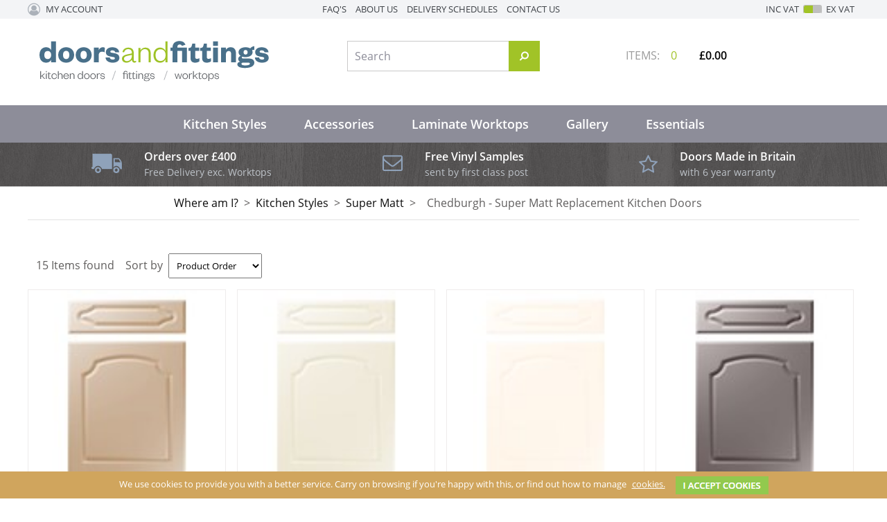

--- FILE ---
content_type: text/html; charset=utf-8
request_url: https://www.doorsandfittings.co.uk/dept/chedburgh-super-matt-replacement-kitchen-doors_d01546.htm
body_size: 14771
content:


<!DOCTYPE html>
<html id="htmlElement" lang="en">
<head><title>
	Chedburgh - Super Matt Replacement Kitchen Doors
</title><!--Google Consent Mode--><script>
window.dataLayer = window.dataLayer || [];
function gtag() { dataLayer.push(arguments); }
gtag("consent", "default", 
{        ad_storage: "denied", 
        ad_user_data: "denied", 
        ad_personalization: "denied", 
        analytics_storage: "denied", 
        functionality_storage: "denied", 
        personalization_storage: "denied", 
        security_storage: "granted", 
        wait_for_update: 2000,
    });
gtag('js', new Date());

</script><!--Start cookieyes banner--><script src="https://cdn-cookieyes.com/client_data/af1e0105c9060c366033337b5132d63f/script.js"></script><script type="application/ld+json">{"@context" : "https://schema.org","@type" : "Organization","url" : "https://www.doorsandfittings.co.uk","name" : "Doors and Fittings","contactPoint" : [{"@type" : "ContactPoint","telephone" : "+44 333 772 4515","contactType" : "customer service"},{"@type" : "ContactPoint","telephone" : "+44 333 772 4515","contactType" : "sales"}]}</script><link rel="shortcut icon" type="image/x-icon" href="https://s3-eu-west-1.amazonaws.com/doorsfittings/4816896/i/sys/favicon.png?_t=1712614158" />
<!-- Share_This -->
<script src="https://kit.fontawesome.com/14fc965099.js" crossorigin="anonymous"></script>
<link rel="canonical" href="https://www.doorsandfittings.co.uk/dept/chedburgh-super-matt-replacement-kitchen-doors_d01546.htm" /><meta http-equiv="Content-type" content="text/html;charset=UTF-8" /><meta name="apple-mobile-web-app-capable" content="yes" /><meta name="apple-mobile-web-app-status-bar-style" content="black" /><meta property="og:site_name" content="Doors and Fittings" /><meta name="viewport" content="width=device-width" /><meta property="og:url" content="https://www.doorsandfittings.co.uk/dept/chedburgh-super-matt-replacement-kitchen-doors_d01546.htm" /><meta property="og:type" content="website" /><meta property="og:image" content="https://s3-eu-west-1.amazonaws.com/doorsfittings/4816896/i/prli/chedburgh_kitchen_door_in_dakar.jpg?_t=183611158" /><meta name="description" content="Huge Selection of Made to Measure Kitchen Replacement Doors. 40 Styles in 60 Colours. Made in Britain with 6 Year Guarantee." /><meta name="robots" content="index,follow,archive" /><link type="text/css" rel="stylesheet" href="/bundle.css?pn=bundle&amp;index=1&amp;tag=231010102932D&amp;sid=4816896" /><script src="/js/jquery/t_2611612352/jquery-1.10.2.min.js"></script><script src="/js/jquery/t_2611612352/jquery-migrate-1.4.1.min.js"></script><script src="/js/jquery/t_2611612352/jquery-ui-1.9.2.min.js"></script><script src="/js/primarybundle.js?_t=22611733619D&amp;sid=4816896"></script><script src="/js/jquery/filter_search/t_2611612352/jfilter_menu_builder_type_4.js"></script><!--Global site tag(gtag.js) - Google Analytics GA4--><script async="async" src="https://www.googletagmanager.com/gtag/js?id=G-FXGT0BRXKM"></script><script>
window.dataLayer = window.dataLayer || [];
function gtag() { dataLayer.push(arguments); }
gtag('js', new Date());

gtag('config', 'G-FXGT0BRXKM');

</script></head>
<body id="body" class="nonmem vatex isnonmob" itemscope="" itemtype="https://schema.org/WebPage">
    <div id="cont">
	<div id="ptf">
		<div class="ext">
			<div class="art topStrapline" id="a75694089">
	<div class="artp">
		<h2>Specialists in replacement kitchen doors, worktops, fittings, accessories and Blum products</h2>
	</div>
</div><!--Pane:Member_Info--><div class="cust" id="p31752193">
				<div class="bt">

				</div><div class="bc">
					<ul class="topnav"><li class="acct"><h4 class="welcome"><a href="/useraccount.aspx" title="My Account">My Account</a></h4><ul class="subnav"><li><a href="/signin.aspx" title="Sign in" class="lnk">Sign in</a></li><li><a href="/register.aspx?pn=register" title="Register" class="lnk">Register</a></li></ul></li></ul>
				</div><div class="bb">

				</div>
			</div><div class="info" id="p31555586">
				<div class="bt">

				</div><div class="bc">
					<ul><li><a href="https://www.doorsandfittings.co.uk/index/faqs_64.htm" title="FAQ&#39;s" class="lnk">FAQ&#39;s</a></li><li><a href="https://www.doorsandfittings.co.uk/index/about-us_59.htm" title="About Us" class="lnk">About Us</a></li><li><a href="https://www.doorsandfittings.co.uk/index/delivery-schedules_63.htm" title="Delivery Schedules" class="lnk">Delivery Schedules</a></li><li><a href="https://www.doorsandfittings.co.uk/index/contact-us_61.htm" title="Contact Us" class="lnk">Contact Us</a></li></ul>
				</div><div class="bb">

				</div>
			</div><div class="vatsw">
				<form method="GET" id="vatswitch"><div>
					<label for="vat_yes">Inc VAT</label><input type="radio" id="vat_yes" name="vat" value="vat_yes" checked="checked"></input>
				</div><div>
					<label for="vat_no">Ex VAT</label><input type="radio" id="vat_no" name="vat" value="vat_no" onclick="document.location.href = (document.location.href.replace(&#39;vat=vat_yes&#39;, &#39;&#39;).replace(&#39;vat=vat_no&#39;, &#39;&#39;) + (document.location.href.indexOf(&#39;?&#39;) == -1 ? &#39;?&#39; : &#39;&amp;&#39;) + &#39;vat=vat_no&#39;).replace(&#39;&amp;&amp;&#39;, &#39;&amp;&#39;)"></input>
				</div></form>
			</div>
		</div>
	</div><div id="site" class="dept">
		<!--Top panel 1--><div id="pt">
			<div class="ext">
				<div class="pbnr ps" id="p31555587">
					<div class="bt">

					</div><div class="bc">
						<div class="bnr" id="b8926">
							<a href="https://www.doorsandfittings.co.uk/"><img title="Doors and Fittings" width="333" height="59" id="i8926" src="https://s3-eu-west-1.amazonaws.com/doorsfittings/i/bnr/logo_doorsandfittings_updated.png?_t=211914145" alt="Doors and Fittings" /></a>
						</div>
					</div><div class="bb">

					</div>
				</div><div class="art topContact" id="a75694085">
	<div class="artp">
		<!--<p>01344 309999</p>-->
	</div>
</div><div class="search" id="p31555590">
					<div class="bt">

					</div><div class="bc">
						<!--start search form--><form method="get" action="https://www.doorsandfittings.co.uk/shop/search.htm"><label for="searchbox">Search site</label><input name="kw" id="searchbox" size="24" placeholder="Search" class="inputtext" /><input type="hidden" name="st" value="k" /><input type="image" src="https://s3-eu-west-1.amazonaws.com/doorsfittings/4816896/i/btn/search.png?_t=17818114633" title="Search" id="search" class="submit" name="search" value="Search" onclick="var that=this;window.setTimeout(function (){that.disabled=true; window.setTimeout(function() {that.disabled=false;},500);},0);return true;" /></form><!--end search form-->
					</div><div class="bb">

					</div>
				</div><div class="bskt hvrtrgr" id="p31555591">
					<div class="bt">

					</div><div class="bc">
						<div id="mybskt">
							<p id="bsktitems">0<span style="float: left;">Items: </span></p><p id="bsktvalue" class="value">£0.00<span style="float: left;">Total: </span></p>
						</div>
					</div><div class="bb">

					</div>
				</div><div class="art clearfix" id="a76283904">
	<div class="artp">
		<!-- clearfix -->
	</div>
</div><div class="dept" id="p34930692">
	<div class="bt">
		<h3>Departments</h3>
	</div><div class="bc">
		<ul id="jnav"><li id="m485" class="nav"><div class="navleft">

		</div><a href="https://www.doorsandfittings.co.uk/dept/kitchen-styles_d01485.htm">Kitchen Styles</a><ul class="snav"><li><a href="https://www.doorsandfittings.co.uk/dept/high-gloss-replacement-kitchen-doors_d01486.htm" class="deptIcon"><img title="High Gloss Replacement Kitchen Doors" class="icon" loading="lazy" fetchpriority="low" src="https://s3-eu-west-1.amazonaws.com/doorsfittings/4816896/i/dli/gloss.jpeg?_t=19112114443" alt="High Gloss Replacement Kitchen Doors" /></a><a href="https://www.doorsandfittings.co.uk/dept/high-gloss-replacement-kitchen-doors_d01486.htm" class="deptLink" title="High Gloss Replacement Kitchen Doors">High Gloss</a></li><li><a href="https://www.doorsandfittings.co.uk/dept/handleless-replacement-kitchen-doors_d01531.htm" class="deptIcon"><img title="Handleless Replacement Kitchen Doors" class="icon" loading="lazy" fetchpriority="low" src="https://s3-eu-west-1.amazonaws.com/doorsfittings/4816896/i/dli/handleless_legno_in_sand.jpg?_t=191121144446" alt="Handleless Replacement Kitchen Doors" /></a><a href="https://www.doorsandfittings.co.uk/dept/handleless-replacement-kitchen-doors_d01531.htm" class="deptLink" title="Handleless Replacement Kitchen Doors">Handleless</a></li><li><a href="https://www.doorsandfittings.co.uk/dept/super-matt-replacement-kitchen-doors_d01536.htm" class="deptIcon"><img title="Super Matt Replacement Kitchen Doors" class="icon" loading="lazy" fetchpriority="low" src="https://s3-eu-west-1.amazonaws.com/doorsfittings/4816896/i/dli/supermatt_crossland_in_cashmere.jpg?_t=191121144525" alt="Super Matt Replacement Kitchen Doors" /></a><a href="https://www.doorsandfittings.co.uk/dept/super-matt-replacement-kitchen-doors_d01536.htm" class="deptLink" title="Super Matt Replacement Kitchen Doors">Super Matt</a></li><li><a href="https://www.doorsandfittings.co.uk/dept/woodgrain-replacement-kitchen-doors_d01579.htm" class="deptIcon"><img title="Woodgrain Replacement Kitchen Doors" class="icon" loading="lazy" fetchpriority="low" src="https://s3-eu-west-1.amazonaws.com/doorsfittings/4816896/i/dli/woodgrain.jpg?_t=19112793946" alt="Woodgrain Replacement Kitchen Doors" /></a><a href="https://www.doorsandfittings.co.uk/dept/woodgrain-replacement-kitchen-doors_d01579.htm" class="deptLink" title="Woodgrain Replacement Kitchen Doors">Woodgrain</a></li><li><a href="https://www.doorsandfittings.co.uk/dept/hand-painted-effect-replacement-kitchen-doors_d01626.htm" class="deptIcon"><img title="Hand Painted Effect Replacement Kitchen Doors" class="icon" loading="lazy" fetchpriority="low" src="https://s3-eu-west-1.amazonaws.com/doorsfittings/4816896/i/dli/hand_painted_effect.jpg?_t=19112793914" alt="Hand Painted Effect Replacement Kitchen Doors" /></a><a href="https://www.doorsandfittings.co.uk/dept/hand-painted-effect-replacement-kitchen-doors_d01626.htm" class="deptLink" title="Hand Painted Effect Replacement Kitchen Doors">Hand Painted Effect</a></li><li><a href="https://www.doorsandfittings.co.uk/dept/acrylic-gloss_d012393.htm" class="deptIcon"><img title="Acrylic Gloss" class="icon" loading="lazy" fetchpriority="low" src="https://s3-eu-west-1.amazonaws.com/doorsfittings/4816896/i/dli/acrylic_gloss.jpg?_t=19112793843" alt="Acrylic Gloss" /></a><a href="https://www.doorsandfittings.co.uk/dept/acrylic-gloss_d012393.htm" class="deptLink" title="Acrylic Gloss">Acrylic Gloss</a></li><li><a href="https://www.doorsandfittings.co.uk/dept/next-day-despatch_d01670.htm" class="deptIcon"><img title="Next Day Despatch Replacement Kitchen Doors" class="icon" loading="lazy" fetchpriority="low" src="https://s3-eu-west-1.amazonaws.com/doorsfittings/4816896/i/dli/next_day.jpg?_t=19112793752" alt="Next Day Despatch Replacement Kitchen Doors" /></a><a href="https://www.doorsandfittings.co.uk/dept/next-day-despatch_d01670.htm" class="deptLink" title="Next Day Despatch Replacement Kitchen Doors">Next Day Despatch</a></li></ul><div class="navright">

		</div></li><li id="m849" class="nav"><div class="navleft">

		</div><a href="https://www.doorsandfittings.co.uk/dept/accessories_d01849.htm">Accessories</a><ul class="snav"><li><a href="https://www.doorsandfittings.co.uk/dept/drawer-boxes_d01855.htm" class="deptIcon"><img title="Drawer Boxes" class="icon" loading="lazy" fetchpriority="low" src="https://s3-eu-west-1.amazonaws.com/doorsfittings/4816896/i/dli/drawer_boxes.jpg?_t=2515124" alt="Drawer Boxes" /></a><a href="https://www.doorsandfittings.co.uk/dept/drawer-boxes_d01855.htm" class="deptLink" title="Drawer Boxes">Drawer Boxes</a></li><li><a href="https://www.doorsandfittings.co.uk/dept/blummotion-softclose-hinges-cliptop-hinges_d01857.htm" class="deptIcon"><img title="Cutlery Inserts, Knife Blocks, Foil and Clingfilm Holders, Drawer Box Dividers, Grey Drawer Box Base" class="icon" loading="lazy" fetchpriority="low" src="https://s3-eu-west-1.amazonaws.com/doorsfittings/4816896/i/dli/blum_fittings.jpg?_t=251512428" alt="Cutlery Inserts, Knife Blocks, Foil and Clingfilm Holders, Drawer Box Dividers, Grey Drawer Box Base" /></a><a href="https://www.doorsandfittings.co.uk/dept/blummotion-softclose-hinges-cliptop-hinges_d01857.htm" class="deptLink" title="Cutlery Inserts, Knife Blocks, Foil and Clingfilm Holders, Drawer Box Dividers, Grey Drawer Box Base">Hinges</a></li><li><a href="https://www.doorsandfittings.co.uk/dept/handles_d01859.htm" class="deptIcon"><img title="Handles" class="icon" loading="lazy" fetchpriority="low" src="https://s3-eu-west-1.amazonaws.com/doorsfittings/4816896/i/dli/main_handle_picture.jpg?_t=251512447" alt="Handles" /></a><a href="https://www.doorsandfittings.co.uk/dept/handles_d01859.htm" class="deptLink" title="Handles">Handles</a></li><li><a href="https://www.doorsandfittings.co.uk/dept/the-easycab-range-fast-assembly-strong-sturdy_d01864.htm" class="deptIcon"><img title="Flatpack Kitchen Units available in White, Ivory and Oak. Wide range of Sizes" class="icon" loading="lazy" fetchpriority="low" src="https://s3-eu-west-1.amazonaws.com/doorsfittings/4816896/i/dli/flat_pack_cabinets.jpg?_t=261155322" alt="Flatpack Kitchen Units available in White, Ivory and Oak. Wide range of Sizes" /></a><a href="https://www.doorsandfittings.co.uk/dept/the-easycab-range-fast-assembly-strong-sturdy_d01864.htm" class="deptLink" title="Flatpack Kitchen Units available in White, Ivory and Oak. Wide range of Sizes">Cabinets</a></li><li><a href="https://www.doorsandfittings.co.uk/dept/furniture-legs-shelf-pegs-brackets-edging-tapes-screws_d01865.htm" class="deptIcon"><img title="Breakfast Bar Legs, Handle Bolts" class="icon" loading="lazy" fetchpriority="low" src="https://s3-eu-west-1.amazonaws.com/doorsfittings/4816896/i/dli/carcase_fittings.jpg?_t=251512531" alt="Breakfast Bar Legs, Handle Bolts" /></a><a href="https://www.doorsandfittings.co.uk/dept/furniture-legs-shelf-pegs-brackets-edging-tapes-screws_d01865.htm" class="deptLink" title="Breakfast Bar Legs, Handle Bolts">Carcase Fittings</a></li><li><a href="https://www.doorsandfittings.co.uk/dept/storage-solutions_d01866.htm" class="deptIcon"><img title="Space saving storage ideas for Kitchens and Bedrooms" class="icon" loading="lazy" fetchpriority="low" src="https://s3-eu-west-1.amazonaws.com/doorsfittings/4816896/i/dli/storage_solutions.jpg?_t=251512557" alt="Space saving storage ideas for Kitchens and Bedrooms" /></a><a href="https://www.doorsandfittings.co.uk/dept/storage-solutions_d01866.htm" class="deptLink" title="Space saving storage ideas for Kitchens and Bedrooms">Storage Solutions</a></li><li><a href="https://www.doorsandfittings.co.uk/dept/lighting_d01870.htm" class="deptIcon"><img title="Lighting" class="icon" loading="lazy" fetchpriority="low" src="https://s3-eu-west-1.amazonaws.com/doorsfittings/4816896/i/dli/lighting.jpg?_t=251512616" alt="Lighting" /></a><a href="https://www.doorsandfittings.co.uk/dept/lighting_d01870.htm" class="deptLink" title="Lighting">Lighting</a></li><li><a href="https://www.doorsandfittings.co.uk/dept/sinks-taps_d01878.htm" class="deptIcon"><img title="Sinks and Taps" class="icon" loading="lazy" fetchpriority="low" src="https://s3-eu-west-1.amazonaws.com/doorsfittings/4816896/i/dli/sinks_and_taps.jpg?_t=251512639" alt="Sinks and Taps" /></a><a href="https://www.doorsandfittings.co.uk/dept/sinks-taps_d01878.htm" class="deptLink" title="Sinks and Taps">Sinks and Taps</a></li><li><a href="https://www.doorsandfittings.co.uk/dept/slim-storage-system_d01898.htm" class="deptIcon"><img title="Multifunctional structure of aluminium profiles and components." class="icon" loading="lazy" fetchpriority="low" src="https://s3-eu-west-1.amazonaws.com/doorsfittings/4816896/i/dli/slim_storage_solutions.jpg?_t=251512659" alt="Multifunctional structure of aluminium profiles and components." /></a><a href="https://www.doorsandfittings.co.uk/dept/slim-storage-system_d01898.htm" class="deptLink" title="Multifunctional structure of aluminium profiles and components.">Slim Storage System</a></li><li><a href="https://www.doorsandfittings.co.uk/dept/internal-waste-bins-designed-to-be-concealed-inside-kitchen_d01869.htm" class="deptIcon"><img title="Range of flexible kitchen bins for ease of use and recycling. Easy Clean" class="icon" loading="lazy" fetchpriority="low" src="https://s3-eu-west-1.amazonaws.com/doorsfittings/4816896/i/dli/waste_bins.jpg?_t=25261513" alt="Range of flexible kitchen bins for ease of use and recycling. Easy Clean" /></a><a href="https://www.doorsandfittings.co.uk/dept/internal-waste-bins-designed-to-be-concealed-inside-kitchen_d01869.htm" class="deptLink" title="Range of flexible kitchen bins for ease of use and recycling. Easy Clean">Waste Bins</a></li><li><a href="https://www.doorsandfittings.co.uk/dept/worktop-accessories_d012448.htm" class="deptIcon"><img title="Worktop Accessories" class="icon" loading="lazy" fetchpriority="low" src="https://s3-eu-west-1.amazonaws.com/doorsfittings/4816896/i/dli/accessories.png?_t=27295921" alt="Worktop Accessories" /></a><a href="https://www.doorsandfittings.co.uk/dept/worktop-accessories_d012448.htm" class="deptLink" title="Worktop Accessories">Worktop Accessories</a></li></ul><div class="navright">

		</div></li><li id="m881" class="nav"><div class="navleft">

		</div><a href="https://www.doorsandfittings.co.uk/dept/laminate-worktops_d01881.htm">Laminate Worktops</a><ul class="snav"><li><a href="https://www.doorsandfittings.co.uk/dept/colours_d013057.htm" class="deptIcon"><img title="Colours" class="icon" loading="lazy" fetchpriority="low" src="https://s3-eu-west-1.amazonaws.com/doorsfittings/4816896/i/dli/worktop_colours.png?_t=2161155221" alt="Colours" /></a><a href="https://www.doorsandfittings.co.uk/dept/colours_d013057.htm" class="deptLink" title="Colours">Colours</a></li><li><a href="https://www.doorsandfittings.co.uk/dept/woodgrain_d013055.htm" class="deptIcon"><img title="Woodgrain" class="icon" loading="lazy" fetchpriority="low" src="https://s3-eu-west-1.amazonaws.com/doorsfittings/4816896/i/dli/thumbnail_r20154_a4_300dpi_rgb_wellington_oak.png?_t=2161154255" alt="Woodgrain" /></a><a href="https://www.doorsandfittings.co.uk/dept/woodgrain_d013055.htm" class="deptLink" title="Woodgrain">Woodgrain</a></li><li><a href="https://www.doorsandfittings.co.uk/dept/marble-effect_d013054.htm" class="deptIcon"><img title="Marble Effect" class="icon" loading="lazy" fetchpriority="low" src="https://s3-eu-west-1.amazonaws.com/doorsfittings/4816896/i/dli/thumbnail_s63009_10x10_300dpi_cmyk_carrara_marble?_t=216115412" alt="Marble Effect" /></a><a href="https://www.doorsandfittings.co.uk/dept/marble-effect_d013054.htm" class="deptLink" title="Marble Effect">Marble Effect</a></li><li><a href="https://www.doorsandfittings.co.uk/dept/stone_d013056.htm" class="deptIcon"><img title="Stone" class="icon" loading="lazy" fetchpriority="low" src="https://s3-eu-west-1.amazonaws.com/doorsfittings/4816896/i/dli/thumbnail_s68049_abruzzo_naturale.png?_t=2161154413" alt="Stone" /></a><a href="https://www.doorsandfittings.co.uk/dept/stone_d013056.htm" class="deptLink" title="Stone">Stone Worktops</a></li><li><a href="https://www.doorsandfittings.co.uk/dept/20mm-worktops_d012998.htm" class="deptIcon"><img title="20mm Worktops" class="icon" loading="lazy" fetchpriority="low" src="https://s3-eu-west-1.amazonaws.com/doorsfittings/4816896/i/dli/20mm_worktop_dept_image.png?_t=216116956" alt="20mm Worktops" /></a><a href="https://www.doorsandfittings.co.uk/dept/20mm-worktops_d012998.htm" class="deptLink" title="20mm Worktops">20mm Worktops</a></li><li><a href="https://www.doorsandfittings.co.uk/dept/all-worktops_d013005.htm" class="deptIcon"><img title="All Duropal Worktops 2021" class="icon" loading="lazy" fetchpriority="low" src="https://s3-eu-west-1.amazonaws.com/doorsfittings/4816896/i/dli/all_worktops.png?_t=216116225" alt="All Duropal Worktops 2021" /></a><a href="https://www.doorsandfittings.co.uk/dept/all-worktops_d013005.htm" class="deptLink" title="All Duropal Worktops 2021">All Worktops</a></li><li><a href="https://www.doorsandfittings.co.uk/dept/sinks-taps_d012964.htm" class="deptIcon"><img title="Sinks and Taps" class="icon" loading="lazy" fetchpriority="low" src="https://s3-eu-west-1.amazonaws.com/doorsfittings/4816896/i/dli/sinks_and_taps.jpg?_t=251512639" alt="Sinks and Taps" /></a><a href="https://www.doorsandfittings.co.uk/dept/sinks-taps_d012964.htm" class="deptLink" title="Sinks and Taps">Sinks and Taps</a></li><li><a href="https://www.doorsandfittings.co.uk/dept/worktop-accessories_d012437.htm" class="deptIcon"><img title="Worktop Accessories" class="icon" loading="lazy" fetchpriority="low" src="https://s3-eu-west-1.amazonaws.com/doorsfittings/4816896/i/dli/accessories.png?_t=27295921" alt="Worktop Accessories" /></a><a href="https://www.doorsandfittings.co.uk/dept/worktop-accessories_d012437.htm" class="deptLink" title="Worktop Accessories">Worktop Accessories</a></li></ul><div class="navright">

		</div></li><li id="m2411" class="nav"><div class="navleft">

		</div><a href="https://www.doorsandfittings.co.uk/dept/gallery_d012411.htm">Gallery</a><ul class="snav"><li><a href="https://www.doorsandfittings.co.uk/dept/gloss-kitchen-door-gallery_d012412.htm" class="deptIcon"><img title="Gloss Kitchen Door Gallery" class="icon" loading="lazy" fetchpriority="low" src="https://s3-eu-west-1.amazonaws.com/doorsfittings/4816896/i/dli/gloss_gallery.jpeg?_t=1911259524" alt="Gloss Kitchen Door Gallery" /></a><a href="https://www.doorsandfittings.co.uk/dept/gloss-kitchen-door-gallery_d012412.htm" class="deptLink" title="Gloss Kitchen Door Gallery">Gloss Kitchen Door Gallery</a></li><li><a href="https://www.doorsandfittings.co.uk/dept/handless-kitchen-door-gallery_d012413.htm" class="deptIcon"><img title="Handless Kitchen Door Gallery" class="icon" loading="lazy" fetchpriority="low" src="https://s3-eu-west-1.amazonaws.com/doorsfittings/4816896/i/dli/handleless_gallery.jpg?_t=1911259549" alt="Handless Kitchen Door Gallery" /></a><a href="https://www.doorsandfittings.co.uk/dept/handless-kitchen-door-gallery_d012413.htm" class="deptLink" title="Handless Kitchen Door Gallery">Handless Kitchen Door Gallery</a></li><li><a href="https://www.doorsandfittings.co.uk/dept/supermatt-kitchen-door-gallery_d012414.htm" class="deptIcon"><img title="Supermatt Kitchen Door Gallery" class="icon" loading="lazy" fetchpriority="low" src="https://s3-eu-west-1.amazonaws.com/doorsfittings/4816896/i/dli/supermatt_gallery.jpg?_t=19112595119" alt="Supermatt Kitchen Door Gallery" /></a><a href="https://www.doorsandfittings.co.uk/dept/supermatt-kitchen-door-gallery_d012414.htm" class="deptLink" title="Supermatt Kitchen Door Gallery">Supermatt Kitchen Door Gallery</a></li><li><a href="https://www.doorsandfittings.co.uk/dept/woodgrain-kitchen-door-gallery_d012415.htm" class="deptIcon"><img title="Woodgrain Kitchen Door Gallery" class="icon" loading="lazy" fetchpriority="low" src="https://s3-eu-west-1.amazonaws.com/doorsfittings/4816896/i/dli/woodgrain_gallery.jpg?_t=19112595146" alt="Woodgrain Kitchen Door Gallery" /></a><a href="https://www.doorsandfittings.co.uk/dept/woodgrain-kitchen-door-gallery_d012415.htm" class="deptLink" title="Woodgrain Kitchen Door Gallery">Woodgrain Kitchen Door Gallery</a></li><li><a href="https://www.doorsandfittings.co.uk/dept/hand-painted-kitchen-door-gallery_d012416.htm" class="deptIcon"><img title="Hand Painted Kitchen Door Gallery" class="icon" loading="lazy" fetchpriority="low" src="https://s3-eu-west-1.amazonaws.com/doorsfittings/4816896/i/dli/hand_painted_effect_gallery.jpg?_t=19112595212" alt="Hand Painted Kitchen Door Gallery" /></a><a href="https://www.doorsandfittings.co.uk/dept/hand-painted-kitchen-door-gallery_d012416.htm" class="deptLink" title="Hand Painted Kitchen Door Gallery">Hand Painted Kitchen Door Gallery</a></li><li><a href="https://www.doorsandfittings.co.uk/dept/acrylic-kitchen-door-gallery_d012417.htm" class="deptIcon"><img title="Acrylic Kitchen Door Gallery" class="icon" loading="lazy" fetchpriority="low" src="https://s3-eu-west-1.amazonaws.com/doorsfittings/4816896/i/dli/acrylic_gloss_gallery.jpg?_t=19112595237" alt="Acrylic Kitchen Door Gallery" /></a><a href="https://www.doorsandfittings.co.uk/dept/acrylic-kitchen-door-gallery_d012417.htm" class="deptLink" title="Acrylic Kitchen Door Gallery">Acrylic Kitchen Door Gallery</a></li><li><a href="https://www.doorsandfittings.co.uk/dept/next-day-kitchen-door-gallery_d012418.htm" class="deptIcon"><img title="Next Day Kitchen Door Gallery" class="icon" loading="lazy" fetchpriority="low" src="https://s3-eu-west-1.amazonaws.com/doorsfittings/4816896/i/dli/next_day_gallery.jpg?_t=1911259534" alt="Next Day Kitchen Door Gallery" /></a><a href="https://www.doorsandfittings.co.uk/dept/next-day-kitchen-door-gallery_d012418.htm" class="deptLink" title="Next Day Kitchen Door Gallery">Next Day Kitchen Door Gallery</a></li></ul><div class="navright">

		</div></li><li id="m3162" class="nav"><div class="navleft">

		</div><a href="https://www.doorsandfittings.co.uk/dept/essentials_d013162.htm">Essentials</a><ul class="snav"><li><a href="https://www.doorsandfittings.co.uk/dept/plinths_d013163.htm" class="deptLink" title="Plinths">Plinths</a></li><li><a href="https://www.doorsandfittings.co.uk/dept/cornice_d013164.htm" class="deptLink" title="Cornice">Cornice</a></li></ul><div class="navright">

		</div></li></ul>
	</div><div class="bb">

	</div>
</div>
			</div>
		</div><!--Center Panel--><div id="pc">
			<div class="bt">

			</div><div class="bc">
				<div class="art topCTA" id="a75694081">
	<div class="imgcont">
		<img title="free delivery" width="44" height="28" id="i89882625" src="https://s3-eu-west-1.amazonaws.com/doorsfittings/i/art/freedeliveryvan.png?_t=17817123337" alt="free delivery" />
	</div><div class="artp">
		<h4>Orders over £400</h4>
<p>Free Delivery exc. Worktops</p>
	</div>
</div><div class="art topCTA" id="a76316674">
	<div class="imgcont">
		<img title="Next Day Free Samples" width="29" height="24" id="i89882626" src="https://s3-eu-west-1.amazonaws.com/doorsfittings/i/art/envelope.png?_t=17817123441" alt="Next Day Free Samples" />
	</div><div class="artp">
		<h4>Free Vinyl Samples</h4>
<p>sent by first class post</p>
	</div>
</div><div class="art topCTA" id="a76316675">
	<div class="imgcont">
		<img title="Compare Our Ranges" width="27" height="27" id="i89882627" src="https://s3-eu-west-1.amazonaws.com/doorsfittings/i/art/star_icon.png?_t=17817123533" alt="Compare Our Ranges" />
	</div><div class="artp">
		<h4>Doors Made in Britain</h4>
<p>with 6 year warranty</p>
	</div>
</div><div class="art clearfix" id="a76283904">
	<div class="artp">
		<!-- clearfix -->
	</div>
</div><div class="bdcb">
					<div class="bt">

					</div><div class="bc">
						<ul class="crumb" itemscope="" itemtype="https://schema.org/BreadcrumbList"><li><h3>Where am I?</h3></li><li itemprop="itemListElement" itemscope itemtype="https://schema.org/ListItem"><a href="https://www.doorsandfittings.co.uk/dept/kitchen-styles_d01485.htm" itemprop="item" title="Kitchen Styles, Doors, Drawers, Plinths, Panels, Pelmets and Cornices"><span itemprop="name">Kitchen Styles</span></a><meta itemprop="position" content="1"></meta></li><li itemprop="itemListElement" itemscope itemtype="https://schema.org/ListItem"><a href="https://www.doorsandfittings.co.uk/dept/super-matt-replacement-kitchen-doors_d01536.htm" itemprop="item" title="Super Matt Replacement Kitchen Doors"><span itemprop="name">Super Matt</span></a><meta itemprop="position" content="2"></meta></li><li itemprop="itemListElement" itemscope itemtype="https://schema.org/ListItem"><a href="https://www.doorsandfittings.co.uk/dept/chedburgh-super-matt-replacement-kitchen-doors_d01546.htm" itemprop="item" title="Chedburgh - Super Matt Replacement Kitchen Doors"><h1><span itemprop="name">Chedburgh - Super Matt Replacement Kitchen Doors</span></h1></a><meta itemprop="position" content="3"></meta></li></ul>
					</div><div class="bb">

					</div>
				</div>
			</div><div class="bb">

			</div>
		</div><!--Middle panel--><div id="pmid" class="page_dept">
			<div class="pmfull" id="fs">

			</div><!--Main panel--><div class="pmfull" id="pm">
				<div class="bt">

				</div><div class="bc">
					<div id="dw546" class="deptwrap">
						<div class="searchheader">
							<div class="bt">

							</div><div class="bc">
								<h5 id="rescou">15 Items found</h5><form method="get" name="dispord" class="do" action="https://www.doorsandfittings.co.uk/dept/chedburgh-super-matt-replacement-kitchen-doors_d01546.htm"><input type="hidden" name="rpp" value="92"></input><label for="dord">Sort by</label><select name="dord" id="dord" onchange="document.dispord.submit()"><option value="1">Description</option><option value="2">Price ascending</option><option value="3">Price descending</option><option value="7">Latest arrivals</option><option value="8">Best sellers</option><option value="10">Default</option><option value="11" selected="selected">Product Order</option></select></form>
							</div><div class="bb">

							</div>
						</div><div id="sr" data-list="search_Department__546_page_1_resultPerPage_92_">
							<div class="fprd" id="p-1641577944" data-position="1" data-ref="KITASPCHEDAK" data-category="Kitchen Styles - Super Matt - Chedburgh" data-name="Chedburgh Kitchen Replacement Door in Dakar" itemscope="itemscope" itemscope itemtype="https://schema.org/Product">
								<div class="bt">

								</div><div class="bc">
									<div itemprop="offers" itemscope itemtype="https://schema.org/Offer">
										<meta itemprop="priceCurrency" content="GBP" /><meta itemprop="price" content="16.92" /><meta itemprop="image" href="https://s3-eu-west-1.amazonaws.com/doorsfittings/i/pmi/chedburgh_kitchen_door_in_dakar.jpg?_t=18131724" /><meta itemprop="availability" content="https://schema.org/InStock" /><meta itemprop="itemCondition" content="https://schema.org/NewCondition" /><meta itemprop="url" content="https://www.doorsandfittings.co.uk/buy/chedburgh-kitchen-replacement-door-in-dakar_702.htm" />
									</div><meta itemprop="sku" content="KITASPCHEDAK" /><div class="fprdimg">
										<a href="https://www.doorsandfittings.co.uk/buy/chedburgh-kitchen-replacement-door-in-dakar_702.htm" class="img"><img title="Chedburgh Kitchen Replacement Door in Dakar | Replacement Kitchen Door" width="271" height="271" itemprop="image" src="https://s3-eu-west-1.amazonaws.com/doorsfittings/i/plt/chedburgh_kitchen_door_in_dakar.jpg?_t=18131725" alt="Chedburgh Kitchen Replacement Door in Dakar | Replacement Kitchen Door" /></a><meta itemprop="image" content="https://s3-eu-west-1.amazonaws.com/doorsfittings/i/pmi/chedburgh_kitchen_door_in_dakar.jpg?_t=18131724" />
									</div><div class="fprdtitle">
										<a href="https://www.doorsandfittings.co.uk/buy/chedburgh-kitchen-replacement-door-in-dakar_702.htm" title="Chedburgh Kitchen Replacement Door in Dakar | Replacement Kitchen Door" class="lnk"><span itemprop="name">Chedburgh Kitchen Replacement Door in Dakar</span></a>
									</div><div class="price">
										<label for="price1898663672">Our price from:</label><h6 id="price1898663672">£16.92</h6>
									</div><div class="fprdinfo">
										<a href="https://www.doorsandfittings.co.uk/buy/chedburgh-kitchen-replacement-door-in-dakar_702.htm" class="btn qkvw" title="Chedburgh Kitchen Replacement Door in Dakar" data-productId="-1641577944">Quick View</a><a href="https://www.doorsandfittings.co.uk/buy/chedburgh-kitchen-replacement-door-in-dakar_702.htm" class="btn" title="Chedburgh Kitchen Replacement Door in Dakar">More</a>
									</div><!--Buy not enabled-->
								</div><div class="bb">

								</div>
							</div><div class="fprd" id="p-1641577923" data-position="2" data-ref="KITASPCHEIVO" data-category="Kitchen Styles - Super Matt - Chedburgh" data-name="Chedburgh Kitchen Replacement Door in Ivory" itemscope="itemscope" itemscope itemtype="https://schema.org/Product">
								<div class="bt">

								</div><div class="bc">
									<div itemprop="offers" itemscope itemtype="https://schema.org/Offer">
										<meta itemprop="priceCurrency" content="GBP" /><meta itemprop="price" content="16.92" /><meta itemprop="image" href="https://s3-eu-west-1.amazonaws.com/doorsfittings/i/pmi/chedburgh_kitchen_door_in_ivory.jpg?_t=181318152" /><meta itemprop="availability" content="https://schema.org/InStock" /><meta itemprop="itemCondition" content="https://schema.org/NewCondition" /><meta itemprop="url" content="https://www.doorsandfittings.co.uk/buy/chedburgh-kitchen-replacement-door-in-ivory_723.htm" />
									</div><meta itemprop="sku" content="KITASPCHEIVO" /><div class="fprdimg">
										<a href="https://www.doorsandfittings.co.uk/buy/chedburgh-kitchen-replacement-door-in-ivory_723.htm" class="img"><img title="Chedburgh Kitchen Replacement Door in Ivory | Replacement Kitchen Door" width="271" height="271" itemprop="image" src="https://s3-eu-west-1.amazonaws.com/doorsfittings/i/plt/chedburgh_kitchen_door_in_ivory.jpg?_t=181318152" alt="Chedburgh Kitchen Replacement Door in Ivory | Replacement Kitchen Door" /></a><meta itemprop="image" content="https://s3-eu-west-1.amazonaws.com/doorsfittings/i/pmi/chedburgh_kitchen_door_in_ivory.jpg?_t=181318152" />
									</div><div class="fprdtitle">
										<a href="https://www.doorsandfittings.co.uk/buy/chedburgh-kitchen-replacement-door-in-ivory_723.htm" title="Chedburgh Kitchen Replacement Door in Ivory | Replacement Kitchen Door" class="lnk"><span itemprop="name">Chedburgh Kitchen Replacement Door in Ivory</span></a>
									</div><div class="price">
										<label for="price420211439">Our price from:</label><h6 id="price420211439">£16.92</h6>
									</div><div class="fprdinfo">
										<a href="https://www.doorsandfittings.co.uk/buy/chedburgh-kitchen-replacement-door-in-ivory_723.htm" class="btn qkvw" title="Chedburgh Kitchen Replacement Door in Ivory" data-productId="-1641577923">Quick View</a><a href="https://www.doorsandfittings.co.uk/buy/chedburgh-kitchen-replacement-door-in-ivory_723.htm" class="btn" title="Chedburgh Kitchen Replacement Door in Ivory">More</a>
									</div><!--Buy not enabled-->
								</div><div class="bb">

								</div>
							</div><div class="fprd" id="p-1641577901" data-position="3" data-ref="KITASPCHEPALCRE" data-category="Kitchen Styles - Super Matt - Chedburgh" data-name="Chedburgh Kitchen Replacement Door in Pale Cream" itemscope="itemscope" itemscope itemtype="https://schema.org/Product">
								<div class="bt">

								</div><div class="bc">
									<div itemprop="offers" itemscope itemtype="https://schema.org/Offer">
										<meta itemprop="priceCurrency" content="GBP" /><meta itemprop="price" content="16.92" /><meta itemprop="image" href="https://s3-eu-west-1.amazonaws.com/doorsfittings/i/pmi/chedburgh_kitchen_door_in_pale_cream.jpg?_t=181318522" /><meta itemprop="availability" content="https://schema.org/InStock" /><meta itemprop="itemCondition" content="https://schema.org/NewCondition" /><meta itemprop="url" content="https://www.doorsandfittings.co.uk/buy/chedburgh-kitchen-replacement-door-in-pale-cream_745.htm" />
									</div><meta itemprop="sku" content="KITASPCHEPALCRE" /><div class="fprdimg">
										<a href="https://www.doorsandfittings.co.uk/buy/chedburgh-kitchen-replacement-door-in-pale-cream_745.htm" class="img"><img title="Chedburgh Kitchen Replacement Door in Pale Cream | Replacement Kitchen Door" width="271" height="271" itemprop="image" src="https://s3-eu-west-1.amazonaws.com/doorsfittings/i/plt/chedburgh_kitchen_door_in_pale_cream.jpg?_t=181318522" alt="Chedburgh Kitchen Replacement Door in Pale Cream | Replacement Kitchen Door" /></a><meta itemprop="image" content="https://s3-eu-west-1.amazonaws.com/doorsfittings/i/pmi/chedburgh_kitchen_door_in_pale_cream.jpg?_t=181318522" />
									</div><div class="fprdtitle">
										<a href="https://www.doorsandfittings.co.uk/buy/chedburgh-kitchen-replacement-door-in-pale-cream_745.htm" title="Chedburgh Kitchen Replacement Door in Pale Cream | Replacement Kitchen Door" class="lnk"><span itemprop="name">Chedburgh Kitchen Replacement Door in Pale Cream</span></a>
									</div><div class="price">
										<label for="price1620899068">Our price from:</label><h6 id="price1620899068">£16.92</h6>
									</div><div class="fprdinfo">
										<a href="https://www.doorsandfittings.co.uk/buy/chedburgh-kitchen-replacement-door-in-pale-cream_745.htm" class="btn qkvw" title="Chedburgh Kitchen Replacement Door in Pale Cream" data-productId="-1641577901">Quick View</a><a href="https://www.doorsandfittings.co.uk/buy/chedburgh-kitchen-replacement-door-in-pale-cream_745.htm" class="btn" title="Chedburgh Kitchen Replacement Door in Pale Cream">More</a>
									</div><!--Buy not enabled-->
								</div><div class="bb">

								</div>
							</div><div class="fprd" id="p-1641577896" data-position="4" data-ref="KITASPCHESUPMATDUSGRE" data-category="Kitchen Styles - Super Matt - Chedburgh" data-name="Chedburgh Kitchen Replacement Door in Super Matt Dust Grey" itemscope="itemscope" itemscope itemtype="https://schema.org/Product">
								<div class="bt">

								</div><div class="bc">
									<div itemprop="offers" itemscope itemtype="https://schema.org/Offer">
										<meta itemprop="priceCurrency" content="GBP" /><meta itemprop="price" content="16.92" /><meta itemprop="image" href="https://s3-eu-west-1.amazonaws.com/doorsfittings/i/pmi/chedburgh_kitchen_door_in_super_matt_dust_grey.jpg?_t=1813172538" /><meta itemprop="availability" content="https://schema.org/InStock" /><meta itemprop="itemCondition" content="https://schema.org/NewCondition" /><meta itemprop="url" content="https://www.doorsandfittings.co.uk/buy/chedburgh-kitchen-replacement-door-in-super-matt-dust-grey_750.htm" />
									</div><meta itemprop="sku" content="KITASPCHESUPMATDUSGRE" /><div class="fprdimg">
										<a href="https://www.doorsandfittings.co.uk/buy/chedburgh-kitchen-replacement-door-in-super-matt-dust-grey_750.htm" class="img"><img title="Chedburgh Kitchen Replacement Door in Super Matt Dust Grey | Replacement Kitchen Door" width="271" height="271" itemprop="image" src="https://s3-eu-west-1.amazonaws.com/doorsfittings/i/plt/chedburgh_kitchen_door_in_super_matt_dust_grey.jpg?_t=1813172539" alt="Chedburgh Kitchen Replacement Door in Super Matt Dust Grey | Replacement Kitchen Door" /></a><meta itemprop="image" content="https://s3-eu-west-1.amazonaws.com/doorsfittings/i/pmi/chedburgh_kitchen_door_in_super_matt_dust_grey.jpg?_t=1813172538" />
									</div><div class="fprdtitle">
										<a href="https://www.doorsandfittings.co.uk/buy/chedburgh-kitchen-replacement-door-in-super-matt-dust-grey_750.htm" title="Chedburgh Kitchen Replacement Door in Super Matt Dust Grey | Replacement Kitchen Door" class="lnk"><span itemprop="name">Chedburgh Kitchen Replacement Door in Super Matt Dust Grey</span></a>
									</div><div class="price">
										<label for="price1977331071">Our price from:</label><h6 id="price1977331071">£16.92</h6>
									</div><div class="fprdinfo">
										<a href="https://www.doorsandfittings.co.uk/buy/chedburgh-kitchen-replacement-door-in-super-matt-dust-grey_750.htm" class="btn qkvw" title="Chedburgh Kitchen Replacement Door in Super Matt Dust Grey" data-productId="-1641577896">Quick View</a><a href="https://www.doorsandfittings.co.uk/buy/chedburgh-kitchen-replacement-door-in-super-matt-dust-grey_750.htm" class="btn" title="Chedburgh Kitchen Replacement Door in Super Matt Dust Grey">More</a>
									</div><!--Buy not enabled-->
								</div><div class="bb">

								</div>
							</div><div class="fprd" id="p-1641577895" data-position="5" data-ref="KITASPCHESUPMATFJO" data-category="Kitchen Styles - Super Matt - Chedburgh" data-name="Chedburgh Kitchen Replacement Door in Super Matt Fjord" itemscope="itemscope" itemscope itemtype="https://schema.org/Product">
								<div class="bt">

								</div><div class="bc">
									<div itemprop="offers" itemscope itemtype="https://schema.org/Offer">
										<meta itemprop="priceCurrency" content="GBP" /><meta itemprop="price" content="16.92" /><meta itemprop="image" href="https://s3-eu-west-1.amazonaws.com/doorsfittings/i/pmi/chedburgh_kitchen_door_in_super_matt_fjord.jpg?_t=1813174821" /><meta itemprop="availability" content="https://schema.org/InStock" /><meta itemprop="itemCondition" content="https://schema.org/NewCondition" /><meta itemprop="url" content="https://www.doorsandfittings.co.uk/buy/chedburgh-kitchen-replacement-door-in-super-matt-fjord_751.htm" />
									</div><meta itemprop="sku" content="KITASPCHESUPMATFJO" /><div class="fprdimg">
										<a href="https://www.doorsandfittings.co.uk/buy/chedburgh-kitchen-replacement-door-in-super-matt-fjord_751.htm" class="img"><img title="Chedburgh Kitchen Replacement Door in Super Matt Fjord | Replacement Kitchen Door" width="271" height="271" itemprop="image" src="https://s3-eu-west-1.amazonaws.com/doorsfittings/i/plt/chedburgh_kitchen_door_in_super_matt_fjord.jpg?_t=1813174821" alt="Chedburgh Kitchen Replacement Door in Super Matt Fjord | Replacement Kitchen Door" /></a><meta itemprop="image" content="https://s3-eu-west-1.amazonaws.com/doorsfittings/i/pmi/chedburgh_kitchen_door_in_super_matt_fjord.jpg?_t=1813174821" />
									</div><div class="fprdtitle">
										<a href="https://www.doorsandfittings.co.uk/buy/chedburgh-kitchen-replacement-door-in-super-matt-fjord_751.htm" title="Chedburgh Kitchen Replacement Door in Super Matt Fjord | Replacement Kitchen Door" class="lnk"><span itemprop="name">Chedburgh Kitchen Replacement Door in Super Matt Fjord</span></a>
									</div><div class="price">
										<label for="price317881157">Our price from:</label><h6 id="price317881157">£16.92</h6>
									</div><div class="fprdinfo">
										<a href="https://www.doorsandfittings.co.uk/buy/chedburgh-kitchen-replacement-door-in-super-matt-fjord_751.htm" class="btn qkvw" title="Chedburgh Kitchen Replacement Door in Super Matt Fjord" data-productId="-1641577895">Quick View</a><a href="https://www.doorsandfittings.co.uk/buy/chedburgh-kitchen-replacement-door-in-super-matt-fjord_751.htm" class="btn" title="Chedburgh Kitchen Replacement Door in Super Matt Fjord">More</a>
									</div><!--Buy not enabled-->
								</div><div class="bb">

								</div>
							</div><div class="fprd" id="p-1641577894" data-position="6" data-ref="KITASPCHESUPMATFROWHI" data-category="Kitchen Styles - Super Matt - Chedburgh" data-name="Chedburgh Kitchen Replacement Door in Super Matt Frost White" itemscope="itemscope" itemscope itemtype="https://schema.org/Product">
								<div class="bt">

								</div><div class="bc">
									<div itemprop="offers" itemscope itemtype="https://schema.org/Offer">
										<meta itemprop="priceCurrency" content="GBP" /><meta itemprop="price" content="16.92" /><meta itemprop="image" href="https://s3-eu-west-1.amazonaws.com/doorsfittings/i/pmi/chedburgh_kitchen_door_in_super_matt_frost_white.jpg?_t=1813184343" /><meta itemprop="availability" content="https://schema.org/InStock" /><meta itemprop="itemCondition" content="https://schema.org/NewCondition" /><meta itemprop="url" content="https://www.doorsandfittings.co.uk/buy/chedburgh-kitchen-replacement-door-in-super-matt-frost-white_752.htm" />
									</div><meta itemprop="sku" content="KITASPCHESUPMATFROWHI" /><div class="fprdimg">
										<a href="https://www.doorsandfittings.co.uk/buy/chedburgh-kitchen-replacement-door-in-super-matt-frost-white_752.htm" class="img"><img title="Chedburgh Kitchen Replacement Door in Super Matt Frost White | Replacement Kitchen Door" width="271" height="271" itemprop="image" src="https://s3-eu-west-1.amazonaws.com/doorsfittings/i/plt/chedburgh_kitchen_door_in_super_matt_frost_white.jpg?_t=1813184343" alt="Chedburgh Kitchen Replacement Door in Super Matt Frost White | Replacement Kitchen Door" /></a><meta itemprop="image" content="https://s3-eu-west-1.amazonaws.com/doorsfittings/i/pmi/chedburgh_kitchen_door_in_super_matt_frost_white.jpg?_t=1813184343" />
									</div><div class="fprdtitle">
										<a href="https://www.doorsandfittings.co.uk/buy/chedburgh-kitchen-replacement-door-in-super-matt-frost-white_752.htm" title="Chedburgh Kitchen Replacement Door in Super Matt Frost White | Replacement Kitchen Door" class="lnk"><span itemprop="name">Chedburgh Kitchen Replacement Door in Super Matt Frost White</span></a>
									</div><div class="price">
										<label for="price807041362">Our price from:</label><h6 id="price807041362">£16.92</h6>
									</div><div class="fprdinfo">
										<a href="https://www.doorsandfittings.co.uk/buy/chedburgh-kitchen-replacement-door-in-super-matt-frost-white_752.htm" class="btn qkvw" title="Chedburgh Kitchen Replacement Door in Super Matt Frost White" data-productId="-1641577894">Quick View</a><a href="https://www.doorsandfittings.co.uk/buy/chedburgh-kitchen-replacement-door-in-super-matt-frost-white_752.htm" class="btn" title="Chedburgh Kitchen Replacement Door in Super Matt Frost White">More</a>
									</div><!--Buy not enabled-->
								</div><div class="bb">

								</div>
							</div><div class="fprd" id="p-1641577893" data-position="7" data-ref="KITASPCHESUPMATGRA" data-category="Kitchen Styles - Super Matt - Chedburgh" data-name="Chedburgh Kitchen Replacement Door in Super Matt Graphite" itemscope="itemscope" itemscope itemtype="https://schema.org/Product">
								<div class="bt">

								</div><div class="bc">
									<div itemprop="offers" itemscope itemtype="https://schema.org/Offer">
										<meta itemprop="priceCurrency" content="GBP" /><meta itemprop="price" content="16.92" /><meta itemprop="image" href="https://s3-eu-west-1.amazonaws.com/doorsfittings/i/pmi/chedburgh_kitchen_door_in_super_matt_graphite.jpg?_t=1813175138" /><meta itemprop="availability" content="https://schema.org/InStock" /><meta itemprop="itemCondition" content="https://schema.org/NewCondition" /><meta itemprop="url" content="https://www.doorsandfittings.co.uk/buy/chedburgh-kitchen-replacement-door-in-super-matt-graphite_753.htm" />
									</div><meta itemprop="sku" content="KITASPCHESUPMATGRA" /><div class="fprdimg">
										<a href="https://www.doorsandfittings.co.uk/buy/chedburgh-kitchen-replacement-door-in-super-matt-graphite_753.htm" class="img"><img title="Chedburgh Kitchen Replacement Door in Super Matt Graphite | Replacement Kitchen Door" width="271" height="271" itemprop="image" src="https://s3-eu-west-1.amazonaws.com/doorsfittings/i/plt/chedburgh_kitchen_door_in_super_matt_graphite.jpg?_t=1813175138" alt="Chedburgh Kitchen Replacement Door in Super Matt Graphite | Replacement Kitchen Door" /></a><meta itemprop="image" content="https://s3-eu-west-1.amazonaws.com/doorsfittings/i/pmi/chedburgh_kitchen_door_in_super_matt_graphite.jpg?_t=1813175138" />
									</div><div class="fprdtitle">
										<a href="https://www.doorsandfittings.co.uk/buy/chedburgh-kitchen-replacement-door-in-super-matt-graphite_753.htm" title="Chedburgh Kitchen Replacement Door in Super Matt Graphite | Replacement Kitchen Door" class="lnk"><span itemprop="name">Chedburgh Kitchen Replacement Door in Super Matt Graphite</span></a>
									</div><div class="price">
										<label for="price1854598540">Our price from:</label><h6 id="price1854598540">£16.92</h6>
									</div><div class="fprdinfo">
										<a href="https://www.doorsandfittings.co.uk/buy/chedburgh-kitchen-replacement-door-in-super-matt-graphite_753.htm" class="btn qkvw" title="Chedburgh Kitchen Replacement Door in Super Matt Graphite" data-productId="-1641577893">Quick View</a><a href="https://www.doorsandfittings.co.uk/buy/chedburgh-kitchen-replacement-door-in-super-matt-graphite_753.htm" class="btn" title="Chedburgh Kitchen Replacement Door in Super Matt Graphite">More</a>
									</div><!--Buy not enabled-->
								</div><div class="bb">

								</div>
							</div><div class="fprd" id="p-1641577892" data-position="8" data-ref="KITASPCHESUPMATLIGGRE" data-category="Kitchen Styles - Super Matt - Chedburgh" data-name="Chedburgh Kitchen Replacement Door in Super Matt Light Grey" itemscope="itemscope" itemscope itemtype="https://schema.org/Product">
								<div class="bt">

								</div><div class="bc">
									<div itemprop="offers" itemscope itemtype="https://schema.org/Offer">
										<meta itemprop="priceCurrency" content="GBP" /><meta itemprop="price" content="16.92" /><meta itemprop="image" href="https://s3-eu-west-1.amazonaws.com/doorsfittings/i/pmi/chedburgh_kitchen_door_in_super_matt_light_grey.jpg?_t=1813193339" /><meta itemprop="availability" content="https://schema.org/InStock" /><meta itemprop="itemCondition" content="https://schema.org/NewCondition" /><meta itemprop="url" content="https://www.doorsandfittings.co.uk/buy/chedburgh-kitchen-replacement-door-in-super-matt-light-grey_754.htm" />
									</div><meta itemprop="sku" content="KITASPCHESUPMATLIGGRE" /><div class="fprdimg">
										<a href="https://www.doorsandfittings.co.uk/buy/chedburgh-kitchen-replacement-door-in-super-matt-light-grey_754.htm" class="img"><img title="Chedburgh Kitchen Replacement Door in Super Matt Light Grey | Replacement Kitchen Door" width="271" height="271" itemprop="image" src="https://s3-eu-west-1.amazonaws.com/doorsfittings/i/plt/chedburgh_kitchen_door_in_super_matt_light_grey.jpg?_t=181319334" alt="Chedburgh Kitchen Replacement Door in Super Matt Light Grey | Replacement Kitchen Door" /></a><meta itemprop="image" content="https://s3-eu-west-1.amazonaws.com/doorsfittings/i/pmi/chedburgh_kitchen_door_in_super_matt_light_grey.jpg?_t=1813193339" />
									</div><div class="fprdtitle">
										<a href="https://www.doorsandfittings.co.uk/buy/chedburgh-kitchen-replacement-door-in-super-matt-light-grey_754.htm" title="Chedburgh Kitchen Replacement Door in Super Matt Light Grey | Replacement Kitchen Door" class="lnk"><span itemprop="name">Chedburgh Kitchen Replacement Door in Super Matt Light Grey</span></a>
									</div><div class="price">
										<label for="price338277336">Our price from:</label><h6 id="price338277336">£16.92</h6>
									</div><div class="fprdinfo">
										<a href="https://www.doorsandfittings.co.uk/buy/chedburgh-kitchen-replacement-door-in-super-matt-light-grey_754.htm" class="btn qkvw" title="Chedburgh Kitchen Replacement Door in Super Matt Light Grey" data-productId="-1641577892">Quick View</a><a href="https://www.doorsandfittings.co.uk/buy/chedburgh-kitchen-replacement-door-in-super-matt-light-grey_754.htm" class="btn" title="Chedburgh Kitchen Replacement Door in Super Matt Light Grey">More</a>
									</div><!--Buy not enabled-->
								</div><div class="bb">

								</div>
							</div><div class="fprd" id="p-1641577891" data-position="9" data-ref="KITASPCHESUPMATMUS" data-category="Kitchen Styles - Super Matt - Chedburgh" data-name="Chedburgh Kitchen Replacement Door in Super Matt Mussel" itemscope="itemscope" itemscope itemtype="https://schema.org/Product">
								<div class="bt">

								</div><div class="bc">
									<div itemprop="offers" itemscope itemtype="https://schema.org/Offer">
										<meta itemprop="priceCurrency" content="GBP" /><meta itemprop="price" content="16.92" /><meta itemprop="image" href="https://s3-eu-west-1.amazonaws.com/doorsfittings/i/pmi/chedburgh_kitchen_door_in_super_matt_mussel.jpg?_t=1813165446" /><meta itemprop="availability" content="https://schema.org/InStock" /><meta itemprop="itemCondition" content="https://schema.org/NewCondition" /><meta itemprop="url" content="https://www.doorsandfittings.co.uk/buy/chedburgh-kitchen-replacement-door-in-super-matt-mussel_755.htm" />
									</div><meta itemprop="sku" content="KITASPCHESUPMATMUS" /><div class="fprdimg">
										<a href="https://www.doorsandfittings.co.uk/buy/chedburgh-kitchen-replacement-door-in-super-matt-mussel_755.htm" class="img"><img title="Chedburgh Kitchen Replacement Door in Super Matt Mussel | Replacement Kitchen Door" width="271" height="271" itemprop="image" src="https://s3-eu-west-1.amazonaws.com/doorsfittings/i/plt/chedburgh_kitchen_door_in_super_matt_mussel.jpg?_t=1813165446" alt="Chedburgh Kitchen Replacement Door in Super Matt Mussel | Replacement Kitchen Door" /></a><meta itemprop="image" content="https://s3-eu-west-1.amazonaws.com/doorsfittings/i/pmi/chedburgh_kitchen_door_in_super_matt_mussel.jpg?_t=1813165446" />
									</div><div class="fprdtitle">
										<a href="https://www.doorsandfittings.co.uk/buy/chedburgh-kitchen-replacement-door-in-super-matt-mussel_755.htm" title="Chedburgh Kitchen Replacement Door in Super Matt Mussel | Replacement Kitchen Door" class="lnk"><span itemprop="name">Chedburgh Kitchen Replacement Door in Super Matt Mussel</span></a>
									</div><div class="price">
										<label for="price649919722">Our price from:</label><h6 id="price649919722">£16.92</h6>
									</div><div class="fprdinfo">
										<a href="https://www.doorsandfittings.co.uk/buy/chedburgh-kitchen-replacement-door-in-super-matt-mussel_755.htm" class="btn qkvw" title="Chedburgh Kitchen Replacement Door in Super Matt Mussel" data-productId="-1641577891">Quick View</a><a href="https://www.doorsandfittings.co.uk/buy/chedburgh-kitchen-replacement-door-in-super-matt-mussel_755.htm" class="btn" title="Chedburgh Kitchen Replacement Door in Super Matt Mussel">More</a>
									</div><!--Buy not enabled-->
								</div><div class="bb">

								</div>
							</div><div class="fprd" id="p-1641577890" data-position="10" data-ref="KITASPCHESUPMATSTOGRE" data-category="Kitchen Styles - Super Matt - Chedburgh" data-name="Chedburgh Kitchen Replacement Door in Super Matt Stone Grey" itemscope="itemscope" itemscope itemtype="https://schema.org/Product">
								<div class="bt">

								</div><div class="bc">
									<div itemprop="offers" itemscope itemtype="https://schema.org/Offer">
										<meta itemprop="priceCurrency" content="GBP" /><meta itemprop="price" content="16.92" /><meta itemprop="image" href="https://s3-eu-west-1.amazonaws.com/doorsfittings/i/pmi/chedburgh_kitchen_door_in_super_matt_stone_grey.jpg?_t=1813165649" /><meta itemprop="availability" content="https://schema.org/InStock" /><meta itemprop="itemCondition" content="https://schema.org/NewCondition" /><meta itemprop="url" content="https://www.doorsandfittings.co.uk/buy/chedburgh-kitchen-replacement-door-in-super-matt-stone-grey_756.htm" />
									</div><meta itemprop="sku" content="KITASPCHESUPMATSTOGRE" /><div class="fprdimg">
										<a href="https://www.doorsandfittings.co.uk/buy/chedburgh-kitchen-replacement-door-in-super-matt-stone-grey_756.htm" class="img"><img title="Chedburgh Kitchen Replacement Door in Super Matt Stone Grey | Replacement Kitchen Door" width="271" height="271" itemprop="image" src="https://s3-eu-west-1.amazonaws.com/doorsfittings/i/plt/chedburgh_kitchen_door_in_super_matt_stone_grey.jpg?_t=1813165649" alt="Chedburgh Kitchen Replacement Door in Super Matt Stone Grey | Replacement Kitchen Door" /></a><meta itemprop="image" content="https://s3-eu-west-1.amazonaws.com/doorsfittings/i/pmi/chedburgh_kitchen_door_in_super_matt_stone_grey.jpg?_t=1813165649" />
									</div><div class="fprdtitle">
										<a href="https://www.doorsandfittings.co.uk/buy/chedburgh-kitchen-replacement-door-in-super-matt-stone-grey_756.htm" title="Chedburgh Kitchen Replacement Door in Super Matt Stone Grey | Replacement Kitchen Door" class="lnk"><span itemprop="name">Chedburgh Kitchen Replacement Door in Super Matt Stone Grey</span></a>
									</div><div class="price">
										<label for="price848436995">Our price from:</label><h6 id="price848436995">£16.92</h6>
									</div><div class="fprdinfo">
										<a href="https://www.doorsandfittings.co.uk/buy/chedburgh-kitchen-replacement-door-in-super-matt-stone-grey_756.htm" class="btn qkvw" title="Chedburgh Kitchen Replacement Door in Super Matt Stone Grey" data-productId="-1641577890">Quick View</a><a href="https://www.doorsandfittings.co.uk/buy/chedburgh-kitchen-replacement-door-in-super-matt-stone-grey_756.htm" class="btn" title="Chedburgh Kitchen Replacement Door in Super Matt Stone Grey">More</a>
									</div><!--Buy not enabled-->
								</div><div class="bb">

								</div>
							</div><div class="fprd" id="p-1595637652" data-position="11" data-ref="KITASPCHESUMATINDIBLU" data-category="Kitchen Styles - Super Matt - Chedburgh" data-name="Chedburgh Kitchen Replacement Door in Super Matt Indigo Blue" itemscope="itemscope" itemscope itemtype="https://schema.org/Product">
								<div class="bt">

								</div><div class="bc">
									<div itemprop="offers" itemscope itemtype="https://schema.org/Offer">
										<meta itemprop="priceCurrency" content="GBP" /><meta itemprop="price" content="16.92" /><meta itemprop="image" href="https://s3-eu-west-1.amazonaws.com/doorsfittings/i/pmi/chedburgh_kitchen_door_in_super_matt_indigo_blue.jpg?_t=199212412" /><meta itemprop="availability" content="https://schema.org/InStock" /><meta itemprop="itemCondition" content="https://schema.org/NewCondition" /><meta itemprop="url" content="https://www.doorsandfittings.co.uk/buy/chedburgh-kitchen-replacement-door-in-super-matt-indigo-blue_5203.htm" />
									</div><meta itemprop="sku" content="KITASPCHESUMATINDIBLU" /><div class="fprdimg">
										<a href="https://www.doorsandfittings.co.uk/buy/chedburgh-kitchen-replacement-door-in-super-matt-indigo-blue_5203.htm" class="img"><img title="Chedburgh Kitchen Replacement Door in Super Matt Indigo Blue | Replacement Kitchen Door" width="271" height="271" loading="lazy" itemprop="image" src="https://s3-eu-west-1.amazonaws.com/doorsfittings/i/plt/chedburgh_kitchen_door_in_super_matt_indigo_blue.jpg?_t=199212412" alt="Chedburgh Kitchen Replacement Door in Super Matt Indigo Blue | Replacement Kitchen Door" /></a><meta itemprop="image" content="https://s3-eu-west-1.amazonaws.com/doorsfittings/i/pmi/chedburgh_kitchen_door_in_super_matt_indigo_blue.jpg?_t=199212412" />
									</div><div class="fprdtitle">
										<a href="https://www.doorsandfittings.co.uk/buy/chedburgh-kitchen-replacement-door-in-super-matt-indigo-blue_5203.htm" title="Chedburgh Kitchen Replacement Door in Super Matt Indigo Blue | Replacement Kitchen Door" class="lnk"><span itemprop="name">Chedburgh Kitchen Replacement Door in Super Matt Indigo Blue</span></a>
									</div><div class="price">
										<label for="price1984843046">Our price from:</label><h6 id="price1984843046">£16.92</h6>
									</div><div class="fprdinfo">
										<a href="https://www.doorsandfittings.co.uk/buy/chedburgh-kitchen-replacement-door-in-super-matt-indigo-blue_5203.htm" class="btn qkvw" title="Chedburgh Kitchen Replacement Door in Super Matt Indigo Blue" data-productId="-1595637652">Quick View</a><a href="https://www.doorsandfittings.co.uk/buy/chedburgh-kitchen-replacement-door-in-super-matt-indigo-blue_5203.htm" class="btn" title="Chedburgh Kitchen Replacement Door in Super Matt Indigo Blue">More</a>
									</div><!--Buy not enabled-->
								</div><div class="bb">

								</div>
							</div><div class="fprd" id="p-1595637651" data-position="12" data-ref="KITASPCHESUMATONYGRE" data-category="Kitchen Styles - Super Matt - Chedburgh" data-name="Chedburgh Kitchen Replacement Door in Super Matt Onyx Grey" itemscope="itemscope" itemscope itemtype="https://schema.org/Product">
								<div class="bt">

								</div><div class="bc">
									<div itemprop="offers" itemscope itemtype="https://schema.org/Offer">
										<meta itemprop="priceCurrency" content="GBP" /><meta itemprop="price" content="16.92" /><meta itemprop="image" href="https://s3-eu-west-1.amazonaws.com/doorsfittings/i/pmi/chedburgh_kitchen_door_in_super_matt_onyx_grey.jpg?_t=1992124124" /><meta itemprop="availability" content="https://schema.org/InStock" /><meta itemprop="itemCondition" content="https://schema.org/NewCondition" /><meta itemprop="url" content="https://www.doorsandfittings.co.uk/buy/chedburgh-kitchen-replacement-door-in-super-matt-onyx-grey_5204.htm" />
									</div><meta itemprop="sku" content="KITASPCHESUMATONYGRE" /><div class="fprdimg">
										<a href="https://www.doorsandfittings.co.uk/buy/chedburgh-kitchen-replacement-door-in-super-matt-onyx-grey_5204.htm" class="img"><img title="Chedburgh Kitchen Replacement Door in Super Matt Onyx Grey | Replacement Kitchen Door" width="271" height="271" loading="lazy" itemprop="image" src="https://s3-eu-west-1.amazonaws.com/doorsfittings/i/plt/chedburgh_kitchen_door_in_super_matt_onyx_grey.jpg?_t=1992124124" alt="Chedburgh Kitchen Replacement Door in Super Matt Onyx Grey | Replacement Kitchen Door" /></a><meta itemprop="image" content="https://s3-eu-west-1.amazonaws.com/doorsfittings/i/pmi/chedburgh_kitchen_door_in_super_matt_onyx_grey.jpg?_t=1992124124" />
									</div><div class="fprdtitle">
										<a href="https://www.doorsandfittings.co.uk/buy/chedburgh-kitchen-replacement-door-in-super-matt-onyx-grey_5204.htm" title="Chedburgh Kitchen Replacement Door in Super Matt Onyx Grey | Replacement Kitchen Door" class="lnk"><span itemprop="name">Chedburgh Kitchen Replacement Door in Super Matt Onyx Grey</span></a>
									</div><div class="price">
										<label for="price228604061">Our price from:</label><h6 id="price228604061">£16.92</h6>
									</div><div class="fprdinfo">
										<a href="https://www.doorsandfittings.co.uk/buy/chedburgh-kitchen-replacement-door-in-super-matt-onyx-grey_5204.htm" class="btn qkvw" title="Chedburgh Kitchen Replacement Door in Super Matt Onyx Grey" data-productId="-1595637651">Quick View</a><a href="https://www.doorsandfittings.co.uk/buy/chedburgh-kitchen-replacement-door-in-super-matt-onyx-grey_5204.htm" class="btn" title="Chedburgh Kitchen Replacement Door in Super Matt Onyx Grey">More</a>
									</div><!--Buy not enabled-->
								</div><div class="bb">

								</div>
							</div><div class="fprd" id="p-1595637650" data-position="13" data-ref="KITASPCHESUMATWHIGRE" data-category="Kitchen Styles - Super Matt - Chedburgh" data-name="Chedburgh Kitchen Replacement Door in Super Matt White Grey" itemscope="itemscope" itemscope itemtype="https://schema.org/Product">
								<div class="bt">

								</div><div class="bc">
									<div itemprop="offers" itemscope itemtype="https://schema.org/Offer">
										<meta itemprop="priceCurrency" content="GBP" /><meta itemprop="price" content="16.92" /><meta itemprop="image" href="https://s3-eu-west-1.amazonaws.com/doorsfittings/i/pmi/chedburgh_kitchen_door_in_super_matt_white_grey.jpg?_t=1992124128" /><meta itemprop="availability" content="https://schema.org/InStock" /><meta itemprop="itemCondition" content="https://schema.org/NewCondition" /><meta itemprop="url" content="https://www.doorsandfittings.co.uk/buy/chedburgh-kitchen-replacement-door-in-super-matt-white-grey_5205.htm" />
									</div><meta itemprop="sku" content="KITASPCHESUMATWHIGRE" /><div class="fprdimg">
										<a href="https://www.doorsandfittings.co.uk/buy/chedburgh-kitchen-replacement-door-in-super-matt-white-grey_5205.htm" class="img"><img title="Chedburgh Kitchen Replacement Door in Super Matt White Grey | Replacement Kitchen Door" width="271" height="271" loading="lazy" itemprop="image" src="https://s3-eu-west-1.amazonaws.com/doorsfittings/i/plt/chedburgh_kitchen_door_in_super_matt_white_grey.jpg?_t=1992124128" alt="Chedburgh Kitchen Replacement Door in Super Matt White Grey | Replacement Kitchen Door" /></a><meta itemprop="image" content="https://s3-eu-west-1.amazonaws.com/doorsfittings/i/pmi/chedburgh_kitchen_door_in_super_matt_white_grey.jpg?_t=1992124128" />
									</div><div class="fprdtitle">
										<a href="https://www.doorsandfittings.co.uk/buy/chedburgh-kitchen-replacement-door-in-super-matt-white-grey_5205.htm" title="Chedburgh Kitchen Replacement Door in Super Matt White Grey | Replacement Kitchen Door" class="lnk"><span itemprop="name">Chedburgh Kitchen Replacement Door in Super Matt White Grey</span></a>
									</div><div class="price">
										<label for="price937100611">Our price from:</label><h6 id="price937100611">£16.92</h6>
									</div><div class="fprdinfo">
										<a href="https://www.doorsandfittings.co.uk/buy/chedburgh-kitchen-replacement-door-in-super-matt-white-grey_5205.htm" class="btn qkvw" title="Chedburgh Kitchen Replacement Door in Super Matt White Grey" data-productId="-1595637650">Quick View</a><a href="https://www.doorsandfittings.co.uk/buy/chedburgh-kitchen-replacement-door-in-super-matt-white-grey_5205.htm" class="btn" title="Chedburgh Kitchen Replacement Door in Super Matt White Grey">More</a>
									</div><!--Buy not enabled-->
								</div><div class="bb">

								</div>
							</div><div class="fprd" id="p-1594326879" data-position="14" data-ref="KITASPCHESMDEN" data-category="Kitchen Styles - Super Matt - Chedburgh" data-name="Chedburgh Kitchen Replacement Door in Super Matt Denim" itemscope="itemscope" itemscope itemtype="https://schema.org/Product">
								<div class="bt">

								</div><div class="bc">
									<div itemprop="offers" itemscope itemtype="https://schema.org/Offer">
										<meta itemprop="priceCurrency" content="GBP" /><meta itemprop="price" content="16.92" /><meta itemprop="image" href="https://s3-eu-west-1.amazonaws.com/doorsfittings/i/pmi/chedburgh_kitchen_door_in_super_matt_denim.jpg?_t=1992182552" /><meta itemprop="availability" content="https://schema.org/InStock" /><meta itemprop="itemCondition" content="https://schema.org/NewCondition" /><meta itemprop="url" content="https://www.doorsandfittings.co.uk/buy/chedburgh-kitchen-replacement-door-in-super-matt-denim_5619.htm" />
									</div><meta itemprop="sku" content="KITASPCHESMDEN" /><div class="fprdimg">
										<a href="https://www.doorsandfittings.co.uk/buy/chedburgh-kitchen-replacement-door-in-super-matt-denim_5619.htm" class="img"><img title="Chedburgh Kitchen Replacement Door in Super Matt Denim | Replacement Kitchen Door" width="271" height="271" loading="lazy" itemprop="image" src="https://s3-eu-west-1.amazonaws.com/doorsfittings/i/plt/chedburgh_kitchen_door_in_super_matt_denim.jpg?_t=1992182553" alt="Chedburgh Kitchen Replacement Door in Super Matt Denim | Replacement Kitchen Door" /></a><meta itemprop="image" content="https://s3-eu-west-1.amazonaws.com/doorsfittings/i/pmi/chedburgh_kitchen_door_in_super_matt_denim.jpg?_t=1992182552" />
									</div><div class="fprdtitle">
										<a href="https://www.doorsandfittings.co.uk/buy/chedburgh-kitchen-replacement-door-in-super-matt-denim_5619.htm" title="Chedburgh Kitchen Replacement Door in Super Matt Denim | Replacement Kitchen Door" class="lnk"><span itemprop="name">Chedburgh Kitchen Replacement Door in Super Matt Denim</span></a>
									</div><div class="price">
										<label for="price630196722">Our price from:</label><h6 id="price630196722">£16.92</h6>
									</div><div class="fprdinfo">
										<a href="https://www.doorsandfittings.co.uk/buy/chedburgh-kitchen-replacement-door-in-super-matt-denim_5619.htm" class="btn qkvw" title="Chedburgh Kitchen Replacement Door in Super Matt Denim" data-productId="-1594326879">Quick View</a><a href="https://www.doorsandfittings.co.uk/buy/chedburgh-kitchen-replacement-door-in-super-matt-denim_5619.htm" class="btn" title="Chedburgh Kitchen Replacement Door in Super Matt Denim">More</a>
									</div><!--Buy not enabled-->
								</div><div class="bb">

								</div>
							</div><div class="fprd" id="p-1534853072" data-position="15" data-ref="KITASPCHESUPMATALBBLU" data-category="Kitchen Styles - Super Matt - Chedburgh" data-name="Chedburgh Kitchen Replacement Door in Super Matt Alby Blue" itemscope="itemscope" itemscope itemtype="https://schema.org/Product">
								<div class="bt">

								</div><div class="bc">
									<div itemprop="offers" itemscope itemtype="https://schema.org/Offer">
										<meta itemprop="priceCurrency" content="GBP" /><meta itemprop="price" content="8.28" /><meta itemprop="image" href="https://s3-eu-west-1.amazonaws.com/doorsfittings/i/pmi/chedburgh_kitchen_door_in_super_matt_frost_white.jpg?_t=2611825945" /><meta itemprop="image" href="https://s3-eu-west-1.amazonaws.com/doorsfittings/i/pmi/chedburgh_kitchen_door_in_painted_oak_alby_blue.jpg?_t=2215134539" /><meta itemprop="availability" content="https://schema.org/InStock" /><meta itemprop="itemCondition" content="https://schema.org/NewCondition" /><meta itemprop="url" content="https://www.doorsandfittings.co.uk/buy/chedburgh-kitchen-replacement-door-in-super-matt-alby-blue_6702.htm" />
									</div><meta itemprop="sku" content="KITASPCHESUPMATALBBLU" /><div class="fprdimg">
										<a href="https://www.doorsandfittings.co.uk/buy/chedburgh-kitchen-replacement-door-in-super-matt-alby-blue_6702.htm" class="img"><img title="Chedburgh Kitchen Replacement Door in Super Matt Alby Blue | Replacement Kitchen Door" width="271" height="271" loading="lazy" itemprop="image" src="https://s3-eu-west-1.amazonaws.com/doorsfittings/i/plt/chedburgh_kitchen_door_in_painted_oak_alby_blue.jpg?_t=221513454" alt="Chedburgh Kitchen Replacement Door in Super Matt Alby Blue | Replacement Kitchen Door" /></a><meta itemprop="image" content="https://s3-eu-west-1.amazonaws.com/doorsfittings/i/pmi/chedburgh_kitchen_door_in_super_matt_frost_white.jpg?_t=2611825945" />
									</div><div class="fprdtitle">
										<a href="https://www.doorsandfittings.co.uk/buy/chedburgh-kitchen-replacement-door-in-super-matt-alby-blue_6702.htm" title="Chedburgh Kitchen Replacement Door in Super Matt Alby Blue | Replacement Kitchen Door" class="lnk"><span itemprop="name">Chedburgh Kitchen Replacement Door in Super Matt Alby Blue</span></a>
									</div><div class="price">
										<label for="price1036492486">Our price</label><h6 id="price1036492486">£8.28</h6>
									</div><div class="fprdinfo">
										<a href="https://www.doorsandfittings.co.uk/buy/chedburgh-kitchen-replacement-door-in-super-matt-alby-blue_6702.htm" class="btn qkvw" title="Chedburgh Kitchen Replacement Door in Super Matt Alby Blue" data-productId="-1534853072">Quick View</a><a href="https://www.doorsandfittings.co.uk/buy/chedburgh-kitchen-replacement-door-in-super-matt-alby-blue_6702.htm" class="btn" title="Chedburgh Kitchen Replacement Door in Super Matt Alby Blue">More</a>
									</div><!--Buy not enabled-->
								</div><div class="bb">

								</div>
							</div>
						</div>
					</div><script>var searchQuery = {"searchType":13,"advancedSearch":false,"keywords":"","advShortDescription":"","advBrand":"","advManufacturer":"","advModel":"","advDepartmentId":null,"advType":null,"advCondition":null,"promotionNumber":null,"pageNumber":1,"searchId":546,"email":null,"brands":[],"brandNames":[],"manufacturer":[],"manufacturerNames":[],"departmentNames":[],"departmentIds":[],"departments":[],"attributes":[],"displayOrder":11,"resultsPerPage":92};</script>
				</div><div class="bb">

				</div>
			</div><!--Main panel end-->
		</div><!--Middle Panel end--><!--Footer Panel--><div id="pf">
			<div class="ext">
				<div class="pbnr ps" id="p31621126">
					<div class="bt">

					</div><div class="bc">
						<div class="bnr footerCTA" id="b9136">
							<a href="https://www.doorsandfittings.co.uk/index/online-brochure_370.htm"><img title="View our Brochures" width="380" height="256" id="i9136" loading="lazy" fetchpriority="low" src="https://s3-eu-west-1.amazonaws.com/doorsfittings/i/bnr/brochurerequest.jpg?_t=2223114733" alt="View our Brochures" /></a><div class="toi">
								<a href="https://www.doorsandfittings.co.uk/index/online-brochure_370.htm" class="txt" title="View our Brochures">View our Brochures</a><p>Doors, fittings, cut-and-edged worktops, sinks, etc.</p>
							</div>
						</div><div class="bnr footerCTA" id="b9137">
							<a href="https://www.doorsandfittings.co.uk/index/contact-us_61.htm"><img title="Call 0333 772 4515" width="380" height="256" id="i9137" loading="lazy" fetchpriority="low" src="https://s3-eu-west-1.amazonaws.com/doorsfittings/i/bnr/callrequest.jpg?_t=222311475" alt="Call 0333 772 4515" /></a><div class="toi">
								<a href="https://www.doorsandfittings.co.uk/index/contact-us_61.htm" class="txt" title="Call Now on 0333 772 4515">Call Now on 0333 772 4515</a><p><a href="/index/contact-us_61.htm">To speak to a specialist. Or <strong>click here</strong> to Contact Us</a></p>
							</div>
						</div><div class="bnr footerCTA" id="b9156">
							<img title="Made to Measure" width="380" height="256" id="i9156" loading="lazy" fetchpriority="low" src="https://s3-eu-west-1.amazonaws.com/doorsfittings/i/bnr/made_to_measure.jpg?_t=2223114713" alt="Made to Measure" /><div class="toi">
								<h3>Made to Measure</h3><p>Need a specific size of door?<br/>
All our doors are Made to Measure, except our Next Day Delivery range</p>
							</div>
						</div>
					</div><div class="bb">

					</div>
				</div><div class="art clearfix" id="a76283904">
	<div class="artp">
		<!-- clearfix -->
	</div>
</div><div class="art" id="a76349441">
	<div class="carousel article"><div data-navtext="&lt;,>" data-autoplaySpeed="5000" class="owl-carousel" id="article76349441" data-autoplay="true" data-nav="true" data-items="1" data-margin="10" data-loop="true">
		<div class="imgcont">
			<a href="/index/testimonials_367.htm"><img title="Great Service" width="3741" height="953" id="i150306820" loading="lazy" fetchpriority="low" src="https://s3-eu-west-1.amazonaws.com/doorsfittings/i/art/marion-t-testimonial.jpg?_t=22117113916" alt="Great Service" /></a>
		</div><div class="imgcont">
			<a href="/index/testimonials_367.htm"><img title="Great Company to deal with" width="3741" height="953" id="i151027714" loading="lazy" fetchpriority="low" src="https://s3-eu-west-1.amazonaws.com/doorsfittings/i/art/maxine-n-testimonial.jpg?_t=2222212453" alt="Great Company to deal with" /></a>
		</div><div class="imgcont">
			<a href="/index/testimonials_367.htm"><img title="Highly Recommend" width="3742" height="953" id="i151027715" loading="lazy" fetchpriority="low" src="https://s3-eu-west-1.amazonaws.com/doorsfittings/i/art/gloria-k-testimonial.jpg?_t=2222212512" alt="Highly Recommend" /></a>
		</div><div class="imgcont">
			<a href="/index/testimonials_367.htm"><img title="Very professional" width="3742" height="953" id="i151027716" loading="lazy" fetchpriority="low" src="https://s3-eu-west-1.amazonaws.com/doorsfittings/i/art/nick-c-testimonial.jpg?_t=2222212531" alt="Very professional" /></a>
		</div><div class="imgcont">
			<a href="/index/testimonials_367.htm"><img title="Couldn&#39;t have been happier" width="3741" height="953" id="i151027717" loading="lazy" fetchpriority="low" src="https://s3-eu-west-1.amazonaws.com/doorsfittings/i/art/henri-p-testimonial.jpg?_t=2222212558" alt="Couldn&#39;t have been happier" /></a>
		</div>
	</div></div>
</div><div class="art clearfix" id="a76283904">
	<div class="artp">
		<!-- clearfix -->
	</div>
</div><div class="art bottomAbout" id="a76349442">
	<div class="artp">
		<h2>Specialists in Replacement Kitchen Doors</h2>
<p>At Doors and Fittings we specialise in replacement kitchen doors, complemented by a wide range of associated kitchen fittings including: flat pack cabinets, led lighting, kitchen handles, storage solutions and a comprehensive range of Blum Drawers and Blum Hinges</p>
<p><img title="Specialists in Replacement Kitchen Doors" src="https://s3-eu-west-1.amazonaws.com/doorsfittings/i/art/pic.png?_t=17817152347" alt="Specialists in Replacement Kitchen Doors" /></p>
<p>All our kitchen doors are manufactured in the UK with a 6 year Guarantee. 80+ door styles in 100+ colours ranging from Modern to Traditional styles. Most are available  made to measure in a couple of weeks and our Standard Next Day Range is available off the shelf. All our replacement kitchen doors come with a complementary range of matching accessories including; end panels, cornices, pelmets and plinths</p>
	</div><div class="imgcont">
		<img title="test" width="440" height="500" id="i89915410" loading="lazy" fetchpriority="low" src="https://s3-eu-west-1.amazonaws.com/doorsfittings/i/art/test.jpg?_t=1781715211" alt="test" />
	</div>
</div>
			</div>
		</div><!--Bottom panel 3--><div id="pb">
			<div class="ext">
				<div class="info" id="p31621128">
					<div class="bt">
						<h3>Quick Links</h3>
					</div><div class="bc">
						<ul><li><a href="https://www.doorsandfittings.co.uk/index/about-us_59.htm" title="About Us" class="lnk">About Us</a></li><li class="pipe">|</li><li><a href="https://www.doorsandfittings.co.uk/index/testimonials_367.htm" title="Testimonials" class="lnk">Testimonials</a></li><li class="pipe">|</li><li><a href="https://www.doorsandfittings.co.uk/index/contact-us_61.htm" title="Contact Us" class="lnk">Contact Us</a></li><li class="pipe">|</li><li><a href="https://www.doorsandfittings.co.uk/index/faqs_64.htm" title="FAQ&#39;s" class="lnk">FAQ&#39;s</a></li><li class="pipe">|</li><li><a href="https://www.doorsandfittings.co.uk/index/inspirational-catalogues_370.htm" title="Inspirational Catalogues" class="lnk">Inspirational Catalogues</a></li><li class="pipe">|</li><li class="lnk ord"><a href="https://www.doorsandfittings.co.uk/orderinfo.aspx" title="View the status of an order" class="lnk">My orders</a></li><li class="pipe">|</li><li><a href="https://www.doorsandfittings.co.uk/index/delivery-schedules_63.htm" title="Delivery Schedules" class="lnk">Delivery Schedules</a></li><li class="pipe">|</li><li><a href="https://www.doorsandfittings.co.uk/index/worktop-care_2056.htm" title="Worktop Care" class="lnk">Worktop Care</a></li><li class="pipe">|</li><li><a href="https://www.doorsandfittings.co.uk/index/returns-policy_2144.htm" title="Returns Policy" class="lnk">Returns Policy</a></li></ul>
					</div><div class="bb">

					</div>
				</div><div class="art footerContact" id="a76480512">
	<h2>Contact Us</h2><div class="artp">
		<ul>
<li>Tel: <strong>0333 772 4515</li>
<li><a href="mailto:sales@doorsandfittings.co.uk">sales@doorsandfittings.co.uk</a></li>
<li> </li>
</ul>
<h2>Doors and Fittings</h2>
<p>Etail Systems Limited</p>
<p>Ulverston Business Centre</p>
<p>New Market Street</p>
<p>Ulverston <br />LA12 7LQ (Office Only)</p>
	</div>
</div><div class="pbnr ps" id="p31719425">
					<div class="bt">
						<h3>Secure Online Payments</h3>
					</div><div class="bc">
						<div class="bnr" id="b9116">
							<img title="Secure online payment" width="272" height="70" id="i9116" loading="lazy" fetchpriority="low" src="https://s3-eu-west-1.amazonaws.com/doorsfittings/i/bnr/secured-by-sage-pay-horizontal-4.jpg?_t=2223115158" alt="Secure online payment" />
						</div>
					</div><div class="bb">

					</div>
				</div>
			</div>
		</div><div class="hoverbskt" style="display:none;" id="hovercartcontents"><h3>My basket</h3><div class="lines"></div><h4 class="count">No of items: 0</h4><h4 class="total">Total: £0.00</h4><a href="https://www.doorsandfittings.co.uk/basket.aspx" class="btn" title="Checkout">Checkout</a></div><!--SignInLevel: NoMember--><div id="hoverbsktadd" class="hoverbsktadd" style="display:none;">

		</div><div id="hoverbsktsampleadd" class="hoverbsktadd" style="display:none;">

		</div>
	</div><div id="pbf">
		<div class="ext">
			<div class="etailcopy">
	<p class="copy">&copy; <span itemprop="copyrightYear">2026</span> <span itemprop="copyrightHolder" itemtype="https://schema.org/Organization"><span itemprop="name">Doors and Fittings</span></span></p><p class="etail"><a href="https://www.etailsystems.com" target="_blank" title="Etail Systems ecommerce solutions">Ecommerce solution</a> by <a href="https://www.etailsystems.com" target="_blank" title="www.etailsystems.com">Etail Systems</a></p>
</div><div class="info" id="p31621122">
				<div class="bt">

				</div><div class="bc">
					<ul><li><a href="https://www.doorsandfittings.co.uk/index/privacy-policy_65.htm" title="Privacy Policy" class="lnk">Privacy Policy</a></li><li><a href="https://www.doorsandfittings.co.uk/index/terms-conditions_5.htm" class="lnk">Terms and conditions</a></li><li class="lnk map"><a href="https://www.doorsandfittings.co.uk/sitemap.aspx?pn=site-map" title="Site map" class="lnk">Site map</a></li><li><a href="https://www.doorsandfittings.co.uk/index/cookie-information_6.htm" class="lnk">Cookie information</a></li></ul>
				</div><div class="bb">

				</div>
			</div><div class="art clearfix" id="a76283904">
	<div class="artp">
		<!-- clearfix -->
	</div>
</div><div class="art [&quot;&quot;]" id="a76349440">
	<div class="artp">
		<ul>
<li>UK Registered Company No: 06738610<br /><br /></li>
<li>VAT No: 947045511</li>
</ul>
	</div>
</div><div class="cookie">
				<p class="cookietext">We use cookies to provide you with a better service. Carry on browsing if you're happy with this, or find out how to manage <a href="https://www.doorsandfittings.co.uk/index/cookie-information_6.htm" class="cookielink">cookies.</a><img class="cookieclose" alt="Accept cookies" src="https://s3-eu-west-1.amazonaws.com/doorsfittings/4816896/i/sys/cookieclose.png?_t=223193529" style="width: 134; height: 26;" loading="lazy" fetchpriority="low"></img></p>
			</div>
		</div>
	</div>
</div><script async="async" src="/js/extrabundle.min.js?_t=22611733619D"></script>
    
<span itemscope="" itemprop="primaryImageOfPage" itemtype="https://schema.org/ImageObject"><meta content="https://s3-eu-west-1.amazonaws.com/doorsfittings/4816896/i/prli/chedburgh_kitchen_door_in_dakar.jpg?_t=183611158" itemprop="contentUrl" /></span></body>
</html>
